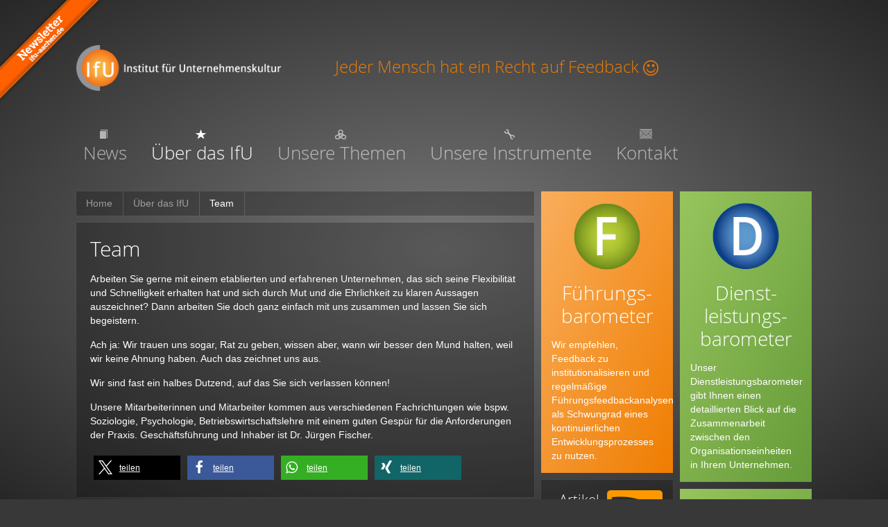

--- FILE ---
content_type: text/html; charset=UTF-8
request_url: https://ifu-aachen.de/ueberdasifu/team/
body_size: 14785
content:
<!DOCTYPE HTML>
<html lang="de" dir="ltr">

<head>
<meta charset="UTF-8" />
<meta http-equiv="X-UA-Compatible" content="IE=edge,chrome=1">
<title>  &raquo; Team</title>
<link data-rocket-prefetch href="" rel="dns-prefetch">
<style id="wpr-usedcss">img:is([sizes=auto i],[sizes^="auto," i]){contain-intrinsic-size:3000px 1500px}:where(.wp-block-button__link){border-radius:9999px;box-shadow:none;padding:calc(.667em + 2px) calc(1.333em + 2px);text-decoration:none}:root :where(.wp-block-button .wp-block-button__link.is-style-outline),:root :where(.wp-block-button.is-style-outline>.wp-block-button__link){border:2px solid;padding:.667em 1.333em}:root :where(.wp-block-button .wp-block-button__link.is-style-outline:not(.has-text-color)),:root :where(.wp-block-button.is-style-outline>.wp-block-button__link:not(.has-text-color)){color:currentColor}:root :where(.wp-block-button .wp-block-button__link.is-style-outline:not(.has-background)),:root :where(.wp-block-button.is-style-outline>.wp-block-button__link:not(.has-background)){background-color:initial;background-image:none}:where(.wp-block-calendar table:not(.has-background) th){background:#ddd}:where(.wp-block-columns){margin-bottom:1.75em}:where(.wp-block-columns.has-background){padding:1.25em 2.375em}:where(.wp-block-post-comments input[type=submit]){border:none}:where(.wp-block-cover-image:not(.has-text-color)),:where(.wp-block-cover:not(.has-text-color)){color:#fff}:where(.wp-block-cover-image.is-light:not(.has-text-color)),:where(.wp-block-cover.is-light:not(.has-text-color)){color:#000}:root :where(.wp-block-cover h1:not(.has-text-color)),:root :where(.wp-block-cover h2:not(.has-text-color)),:root :where(.wp-block-cover h3:not(.has-text-color)),:root :where(.wp-block-cover h4:not(.has-text-color)),:root :where(.wp-block-cover h5:not(.has-text-color)),:root :where(.wp-block-cover h6:not(.has-text-color)),:root :where(.wp-block-cover p:not(.has-text-color)){color:inherit}:where(.wp-block-file){margin-bottom:1.5em}:where(.wp-block-file__button){border-radius:2em;display:inline-block;padding:.5em 1em}:where(.wp-block-file__button):is(a):active,:where(.wp-block-file__button):is(a):focus,:where(.wp-block-file__button):is(a):hover,:where(.wp-block-file__button):is(a):visited{box-shadow:none;color:#fff;opacity:.85;text-decoration:none}.wp-block-gallery:not(.has-nested-images){display:flex;flex-wrap:wrap;list-style-type:none;margin:0;padding:0}figure.wp-block-gallery.has-nested-images{align-items:normal}:where(.wp-block-group.wp-block-group-is-layout-constrained){position:relative}:root :where(.wp-block-image.is-style-rounded img,.wp-block-image .is-style-rounded img){border-radius:9999px}:where(.wp-block-latest-comments:not([style*=line-height] .wp-block-latest-comments__comment)){line-height:1.1}:where(.wp-block-latest-comments:not([style*=line-height] .wp-block-latest-comments__comment-excerpt p)){line-height:1.8}:root :where(.wp-block-latest-posts.is-grid){padding:0}:root :where(.wp-block-latest-posts.wp-block-latest-posts__list){padding-left:0}ul{box-sizing:border-box}:root :where(.wp-block-list.has-background){padding:1.25em 2.375em}:where(.wp-block-navigation.has-background .wp-block-navigation-item a:not(.wp-element-button)),:where(.wp-block-navigation.has-background .wp-block-navigation-submenu a:not(.wp-element-button)){padding:.5em 1em}:where(.wp-block-navigation .wp-block-navigation__submenu-container .wp-block-navigation-item a:not(.wp-element-button)),:where(.wp-block-navigation .wp-block-navigation__submenu-container .wp-block-navigation-submenu a:not(.wp-element-button)),:where(.wp-block-navigation .wp-block-navigation__submenu-container .wp-block-navigation-submenu button.wp-block-navigation-item__content),:where(.wp-block-navigation .wp-block-navigation__submenu-container .wp-block-pages-list__item button.wp-block-navigation-item__content){padding:.5em 1em}:root :where(p.has-background){padding:1.25em 2.375em}:where(p.has-text-color:not(.has-link-color)) a{color:inherit}:where(.wp-block-post-comments-form) input:not([type=submit]),:where(.wp-block-post-comments-form) textarea{border:1px solid #949494;font-family:inherit;font-size:1em}:where(.wp-block-post-comments-form) input:where(:not([type=submit]):not([type=checkbox])),:where(.wp-block-post-comments-form) textarea{padding:calc(.667em + 2px)}:where(.wp-block-post-excerpt){box-sizing:border-box;margin-bottom:var(--wp--style--block-gap);margin-top:var(--wp--style--block-gap)}:where(.wp-block-preformatted.has-background){padding:1.25em 2.375em}:where(.wp-block-search__button){border:1px solid #ccc;padding:6px 10px}:where(.wp-block-search__input){font-family:inherit;font-size:inherit;font-style:inherit;font-weight:inherit;letter-spacing:inherit;line-height:inherit;text-transform:inherit}:where(.wp-block-search__button-inside .wp-block-search__inside-wrapper){border:1px solid #949494;box-sizing:border-box;padding:4px}:where(.wp-block-search__button-inside .wp-block-search__inside-wrapper) .wp-block-search__input{border:none;border-radius:0;padding:0 4px}:where(.wp-block-search__button-inside .wp-block-search__inside-wrapper) .wp-block-search__input:focus{outline:0}:where(.wp-block-search__button-inside .wp-block-search__inside-wrapper) :where(.wp-block-search__button){padding:4px 8px}:root :where(.wp-block-separator.is-style-dots){height:auto;line-height:1;text-align:center}:root :where(.wp-block-separator.is-style-dots):before{color:currentColor;content:"···";font-family:serif;font-size:1.5em;letter-spacing:2em;padding-left:2em}:root :where(.wp-block-site-logo.is-style-rounded){border-radius:9999px}:where(.wp-block-social-links:not(.is-style-logos-only)) .wp-social-link{background-color:#f0f0f0;color:#444}:where(.wp-block-social-links:not(.is-style-logos-only)) .wp-social-link-amazon{background-color:#f90;color:#fff}:where(.wp-block-social-links:not(.is-style-logos-only)) .wp-social-link-bandcamp{background-color:#1ea0c3;color:#fff}:where(.wp-block-social-links:not(.is-style-logos-only)) .wp-social-link-behance{background-color:#0757fe;color:#fff}:where(.wp-block-social-links:not(.is-style-logos-only)) .wp-social-link-bluesky{background-color:#0a7aff;color:#fff}:where(.wp-block-social-links:not(.is-style-logos-only)) .wp-social-link-codepen{background-color:#1e1f26;color:#fff}:where(.wp-block-social-links:not(.is-style-logos-only)) .wp-social-link-deviantart{background-color:#02e49b;color:#fff}:where(.wp-block-social-links:not(.is-style-logos-only)) .wp-social-link-discord{background-color:#5865f2;color:#fff}:where(.wp-block-social-links:not(.is-style-logos-only)) .wp-social-link-dribbble{background-color:#e94c89;color:#fff}:where(.wp-block-social-links:not(.is-style-logos-only)) .wp-social-link-dropbox{background-color:#4280ff;color:#fff}:where(.wp-block-social-links:not(.is-style-logos-only)) .wp-social-link-etsy{background-color:#f45800;color:#fff}:where(.wp-block-social-links:not(.is-style-logos-only)) .wp-social-link-facebook{background-color:#0866ff;color:#fff}:where(.wp-block-social-links:not(.is-style-logos-only)) .wp-social-link-fivehundredpx{background-color:#000;color:#fff}:where(.wp-block-social-links:not(.is-style-logos-only)) .wp-social-link-flickr{background-color:#0461dd;color:#fff}:where(.wp-block-social-links:not(.is-style-logos-only)) .wp-social-link-foursquare{background-color:#e65678;color:#fff}:where(.wp-block-social-links:not(.is-style-logos-only)) .wp-social-link-github{background-color:#24292d;color:#fff}:where(.wp-block-social-links:not(.is-style-logos-only)) .wp-social-link-goodreads{background-color:#eceadd;color:#382110}:where(.wp-block-social-links:not(.is-style-logos-only)) .wp-social-link-google{background-color:#ea4434;color:#fff}:where(.wp-block-social-links:not(.is-style-logos-only)) .wp-social-link-gravatar{background-color:#1d4fc4;color:#fff}:where(.wp-block-social-links:not(.is-style-logos-only)) .wp-social-link-instagram{background-color:#f00075;color:#fff}:where(.wp-block-social-links:not(.is-style-logos-only)) .wp-social-link-lastfm{background-color:#e21b24;color:#fff}:where(.wp-block-social-links:not(.is-style-logos-only)) .wp-social-link-linkedin{background-color:#0d66c2;color:#fff}:where(.wp-block-social-links:not(.is-style-logos-only)) .wp-social-link-mastodon{background-color:#3288d4;color:#fff}:where(.wp-block-social-links:not(.is-style-logos-only)) .wp-social-link-medium{background-color:#000;color:#fff}:where(.wp-block-social-links:not(.is-style-logos-only)) .wp-social-link-meetup{background-color:#f6405f;color:#fff}:where(.wp-block-social-links:not(.is-style-logos-only)) .wp-social-link-patreon{background-color:#000;color:#fff}:where(.wp-block-social-links:not(.is-style-logos-only)) .wp-social-link-pinterest{background-color:#e60122;color:#fff}:where(.wp-block-social-links:not(.is-style-logos-only)) .wp-social-link-pocket{background-color:#ef4155;color:#fff}:where(.wp-block-social-links:not(.is-style-logos-only)) .wp-social-link-reddit{background-color:#ff4500;color:#fff}:where(.wp-block-social-links:not(.is-style-logos-only)) .wp-social-link-skype{background-color:#0478d7;color:#fff}:where(.wp-block-social-links:not(.is-style-logos-only)) .wp-social-link-snapchat{background-color:#fefc00;color:#fff;stroke:#000}:where(.wp-block-social-links:not(.is-style-logos-only)) .wp-social-link-soundcloud{background-color:#ff5600;color:#fff}:where(.wp-block-social-links:not(.is-style-logos-only)) .wp-social-link-spotify{background-color:#1bd760;color:#fff}:where(.wp-block-social-links:not(.is-style-logos-only)) .wp-social-link-telegram{background-color:#2aabee;color:#fff}:where(.wp-block-social-links:not(.is-style-logos-only)) .wp-social-link-threads{background-color:#000;color:#fff}:where(.wp-block-social-links:not(.is-style-logos-only)) .wp-social-link-tiktok{background-color:#000;color:#fff}:where(.wp-block-social-links:not(.is-style-logos-only)) .wp-social-link-tumblr{background-color:#011835;color:#fff}:where(.wp-block-social-links:not(.is-style-logos-only)) .wp-social-link-twitch{background-color:#6440a4;color:#fff}:where(.wp-block-social-links:not(.is-style-logos-only)) .wp-social-link-twitter{background-color:#1da1f2;color:#fff}:where(.wp-block-social-links:not(.is-style-logos-only)) .wp-social-link-vimeo{background-color:#1eb7ea;color:#fff}:where(.wp-block-social-links:not(.is-style-logos-only)) .wp-social-link-vk{background-color:#4680c2;color:#fff}:where(.wp-block-social-links:not(.is-style-logos-only)) .wp-social-link-wordpress{background-color:#3499cd;color:#fff}:where(.wp-block-social-links:not(.is-style-logos-only)) .wp-social-link-whatsapp{background-color:#25d366;color:#fff}:where(.wp-block-social-links:not(.is-style-logos-only)) .wp-social-link-x{background-color:#000;color:#fff}:where(.wp-block-social-links:not(.is-style-logos-only)) .wp-social-link-yelp{background-color:#d32422;color:#fff}:where(.wp-block-social-links:not(.is-style-logos-only)) .wp-social-link-youtube{background-color:red;color:#fff}:where(.wp-block-social-links.is-style-logos-only) .wp-social-link{background:0 0}:where(.wp-block-social-links.is-style-logos-only) .wp-social-link svg{height:1.25em;width:1.25em}:where(.wp-block-social-links.is-style-logos-only) .wp-social-link-amazon{color:#f90}:where(.wp-block-social-links.is-style-logos-only) .wp-social-link-bandcamp{color:#1ea0c3}:where(.wp-block-social-links.is-style-logos-only) .wp-social-link-behance{color:#0757fe}:where(.wp-block-social-links.is-style-logos-only) .wp-social-link-bluesky{color:#0a7aff}:where(.wp-block-social-links.is-style-logos-only) .wp-social-link-codepen{color:#1e1f26}:where(.wp-block-social-links.is-style-logos-only) .wp-social-link-deviantart{color:#02e49b}:where(.wp-block-social-links.is-style-logos-only) .wp-social-link-discord{color:#5865f2}:where(.wp-block-social-links.is-style-logos-only) .wp-social-link-dribbble{color:#e94c89}:where(.wp-block-social-links.is-style-logos-only) .wp-social-link-dropbox{color:#4280ff}:where(.wp-block-social-links.is-style-logos-only) .wp-social-link-etsy{color:#f45800}:where(.wp-block-social-links.is-style-logos-only) .wp-social-link-facebook{color:#0866ff}:where(.wp-block-social-links.is-style-logos-only) .wp-social-link-fivehundredpx{color:#000}:where(.wp-block-social-links.is-style-logos-only) .wp-social-link-flickr{color:#0461dd}:where(.wp-block-social-links.is-style-logos-only) .wp-social-link-foursquare{color:#e65678}:where(.wp-block-social-links.is-style-logos-only) .wp-social-link-github{color:#24292d}:where(.wp-block-social-links.is-style-logos-only) .wp-social-link-goodreads{color:#382110}:where(.wp-block-social-links.is-style-logos-only) .wp-social-link-google{color:#ea4434}:where(.wp-block-social-links.is-style-logos-only) .wp-social-link-gravatar{color:#1d4fc4}:where(.wp-block-social-links.is-style-logos-only) .wp-social-link-instagram{color:#f00075}:where(.wp-block-social-links.is-style-logos-only) .wp-social-link-lastfm{color:#e21b24}:where(.wp-block-social-links.is-style-logos-only) .wp-social-link-linkedin{color:#0d66c2}:where(.wp-block-social-links.is-style-logos-only) .wp-social-link-mastodon{color:#3288d4}:where(.wp-block-social-links.is-style-logos-only) .wp-social-link-medium{color:#000}:where(.wp-block-social-links.is-style-logos-only) .wp-social-link-meetup{color:#f6405f}:where(.wp-block-social-links.is-style-logos-only) .wp-social-link-patreon{color:#000}:where(.wp-block-social-links.is-style-logos-only) .wp-social-link-pinterest{color:#e60122}:where(.wp-block-social-links.is-style-logos-only) .wp-social-link-pocket{color:#ef4155}:where(.wp-block-social-links.is-style-logos-only) .wp-social-link-reddit{color:#ff4500}:where(.wp-block-social-links.is-style-logos-only) .wp-social-link-skype{color:#0478d7}:where(.wp-block-social-links.is-style-logos-only) .wp-social-link-snapchat{color:#fff;stroke:#000}:where(.wp-block-social-links.is-style-logos-only) .wp-social-link-soundcloud{color:#ff5600}:where(.wp-block-social-links.is-style-logos-only) .wp-social-link-spotify{color:#1bd760}:where(.wp-block-social-links.is-style-logos-only) .wp-social-link-telegram{color:#2aabee}:where(.wp-block-social-links.is-style-logos-only) .wp-social-link-threads{color:#000}:where(.wp-block-social-links.is-style-logos-only) .wp-social-link-tiktok{color:#000}:where(.wp-block-social-links.is-style-logos-only) .wp-social-link-tumblr{color:#011835}:where(.wp-block-social-links.is-style-logos-only) .wp-social-link-twitch{color:#6440a4}:where(.wp-block-social-links.is-style-logos-only) .wp-social-link-twitter{color:#1da1f2}:where(.wp-block-social-links.is-style-logos-only) .wp-social-link-vimeo{color:#1eb7ea}:where(.wp-block-social-links.is-style-logos-only) .wp-social-link-vk{color:#4680c2}:where(.wp-block-social-links.is-style-logos-only) .wp-social-link-whatsapp{color:#25d366}:where(.wp-block-social-links.is-style-logos-only) .wp-social-link-wordpress{color:#3499cd}:where(.wp-block-social-links.is-style-logos-only) .wp-social-link-x{color:#000}:where(.wp-block-social-links.is-style-logos-only) .wp-social-link-yelp{color:#d32422}:where(.wp-block-social-links.is-style-logos-only) .wp-social-link-youtube{color:red}:root :where(.wp-block-social-links .wp-social-link a){padding:.25em}:root :where(.wp-block-social-links.is-style-logos-only .wp-social-link a){padding:0}:root :where(.wp-block-social-links.is-style-pill-shape .wp-social-link a){padding-left:.6666666667em;padding-right:.6666666667em}:root :where(.wp-block-tag-cloud.is-style-outline){display:flex;flex-wrap:wrap;gap:1ch}:root :where(.wp-block-tag-cloud.is-style-outline a){border:1px solid;font-size:unset!important;margin-right:0;padding:1ch 2ch;text-decoration:none!important}:root :where(.wp-block-table-of-contents){box-sizing:border-box}:where(.wp-block-term-description){box-sizing:border-box;margin-bottom:var(--wp--style--block-gap);margin-top:var(--wp--style--block-gap)}:where(pre.wp-block-verse){font-family:inherit}:root{--wp--preset--font-size--normal:16px;--wp--preset--font-size--huge:42px}html :where(.has-border-color){border-style:solid}html :where([style*=border-top-color]){border-top-style:solid}html :where([style*=border-right-color]){border-right-style:solid}html :where([style*=border-bottom-color]){border-bottom-style:solid}html :where([style*=border-left-color]){border-left-style:solid}html :where([style*=border-width]){border-style:solid}html :where([style*=border-top-width]){border-top-style:solid}html :where([style*=border-right-width]){border-right-style:solid}html :where([style*=border-bottom-width]){border-bottom-style:solid}html :where([style*=border-left-width]){border-left-style:solid}html :where(img[class*=wp-image-]){height:auto;max-width:100%}:where(figure){margin:0 0 1em}html :where(.is-position-sticky){--wp-admin--admin-bar--position-offset:var(--wp-admin--admin-bar--height,0px)}@media screen and (max-width:600px){html :where(.is-position-sticky){--wp-admin--admin-bar--position-offset:0px}}:root{--wp--preset--aspect-ratio--square:1;--wp--preset--aspect-ratio--4-3:4/3;--wp--preset--aspect-ratio--3-4:3/4;--wp--preset--aspect-ratio--3-2:3/2;--wp--preset--aspect-ratio--2-3:2/3;--wp--preset--aspect-ratio--16-9:16/9;--wp--preset--aspect-ratio--9-16:9/16;--wp--preset--color--black:#000000;--wp--preset--color--cyan-bluish-gray:#abb8c3;--wp--preset--color--white:#ffffff;--wp--preset--color--pale-pink:#f78da7;--wp--preset--color--vivid-red:#cf2e2e;--wp--preset--color--luminous-vivid-orange:#ff6900;--wp--preset--color--luminous-vivid-amber:#fcb900;--wp--preset--color--light-green-cyan:#7bdcb5;--wp--preset--color--vivid-green-cyan:#00d084;--wp--preset--color--pale-cyan-blue:#8ed1fc;--wp--preset--color--vivid-cyan-blue:#0693e3;--wp--preset--color--vivid-purple:#9b51e0;--wp--preset--gradient--vivid-cyan-blue-to-vivid-purple:linear-gradient(135deg,rgba(6, 147, 227, 1) 0%,rgb(155, 81, 224) 100%);--wp--preset--gradient--light-green-cyan-to-vivid-green-cyan:linear-gradient(135deg,rgb(122, 220, 180) 0%,rgb(0, 208, 130) 100%);--wp--preset--gradient--luminous-vivid-amber-to-luminous-vivid-orange:linear-gradient(135deg,rgba(252, 185, 0, 1) 0%,rgba(255, 105, 0, 1) 100%);--wp--preset--gradient--luminous-vivid-orange-to-vivid-red:linear-gradient(135deg,rgba(255, 105, 0, 1) 0%,rgb(207, 46, 46) 100%);--wp--preset--gradient--very-light-gray-to-cyan-bluish-gray:linear-gradient(135deg,rgb(238, 238, 238) 0%,rgb(169, 184, 195) 100%);--wp--preset--gradient--cool-to-warm-spectrum:linear-gradient(135deg,rgb(74, 234, 220) 0%,rgb(151, 120, 209) 20%,rgb(207, 42, 186) 40%,rgb(238, 44, 130) 60%,rgb(251, 105, 98) 80%,rgb(254, 248, 76) 100%);--wp--preset--gradient--blush-light-purple:linear-gradient(135deg,rgb(255, 206, 236) 0%,rgb(152, 150, 240) 100%);--wp--preset--gradient--blush-bordeaux:linear-gradient(135deg,rgb(254, 205, 165) 0%,rgb(254, 45, 45) 50%,rgb(107, 0, 62) 100%);--wp--preset--gradient--luminous-dusk:linear-gradient(135deg,rgb(255, 203, 112) 0%,rgb(199, 81, 192) 50%,rgb(65, 88, 208) 100%);--wp--preset--gradient--pale-ocean:linear-gradient(135deg,rgb(255, 245, 203) 0%,rgb(182, 227, 212) 50%,rgb(51, 167, 181) 100%);--wp--preset--gradient--electric-grass:linear-gradient(135deg,rgb(202, 248, 128) 0%,rgb(113, 206, 126) 100%);--wp--preset--gradient--midnight:linear-gradient(135deg,rgb(2, 3, 129) 0%,rgb(40, 116, 252) 100%);--wp--preset--font-size--small:13px;--wp--preset--font-size--medium:20px;--wp--preset--font-size--large:36px;--wp--preset--font-size--x-large:42px;--wp--preset--spacing--20:0.44rem;--wp--preset--spacing--30:0.67rem;--wp--preset--spacing--40:1rem;--wp--preset--spacing--50:1.5rem;--wp--preset--spacing--60:2.25rem;--wp--preset--spacing--70:3.38rem;--wp--preset--spacing--80:5.06rem;--wp--preset--shadow--natural:6px 6px 9px rgba(0, 0, 0, .2);--wp--preset--shadow--deep:12px 12px 50px rgba(0, 0, 0, .4);--wp--preset--shadow--sharp:6px 6px 0px rgba(0, 0, 0, .2);--wp--preset--shadow--outlined:6px 6px 0px -3px rgba(255, 255, 255, 1),6px 6px rgba(0, 0, 0, 1);--wp--preset--shadow--crisp:6px 6px 0px rgba(0, 0, 0, 1)}:where(.is-layout-flex){gap:.5em}:where(.is-layout-grid){gap:.5em}body .is-layout-flex{display:flex}.is-layout-flex{flex-wrap:wrap;align-items:center}.is-layout-flex>:is(*,div){margin:0}:where(.wp-block-post-template.is-layout-flex){gap:1.25em}:where(.wp-block-post-template.is-layout-grid){gap:1.25em}:where(.wp-block-columns.is-layout-flex){gap:2em}:where(.wp-block-columns.is-layout-grid){gap:2em}:root :where(.wp-block-pullquote){font-size:1.5em;line-height:1.6}.taxopress-table-row:nth-child(n+7){display:none}.taxopress-close-table-link,.taxopress-see-more-link{cursor:pointer}.taxopress-close-table-link{display:none}.hidden{display:none}html{overflow-y:scroll;min-height:100%;-webkit-text-size-adjust:100%}body{position:relative}a:active,a:hover{outline:0}textarea{overflow:auto}img::selection{background:0 0}img::-moz-selection{background:0 0}fieldset,img{border:0}button,input[type=button],input[type=submit]{cursor:pointer;-webkit-appearance:button}button[disabled],input[disabled]{cursor:default}button::-moz-focus-inner,input::-moz-focus-inner{border:0;padding:0}article,aside,figure,footer,header,nav,section{display:block}[hidden]{display:none}body{margin:0}fieldset,figure,p,ul{margin:15px 0}h1,h2,h3{margin:25px 0 15px}ul{padding-left:30px}h1,h2,h3{font-weight:400}h1{font-size:36px;line-height:36px}h2{font-size:24px;line-height:24px}h3{font-size:18px;line-height:18px}a,a:hover{text-decoration:none}strong{font-weight:700}table{border-collapse:collapse;border-spacing:0}input,select{vertical-align:middle}button,input,select,textarea{font:12px Arial,sans-serif}form,textarea{margin:0}fieldset,input,legend{padding:0}input[type=text],select,textarea{padding:2px}select{line-height:19px}button,input[type=button],input[type=submit]{padding:2px 3px}body{font:14px/20px Arial,Helvetica,sans-serif;color:#444}::-moz-selection{background:#39f;color:#fff}::selection{background:#39f;color:#fff}.clearfix:after,.clearfix:before,.deepest:after,.deepest:before,.grid-block:after,.grid-block:before{content:"";display:table}.clearfix:after,.deepest:after,.grid-block:after{clear:both}.grid-box{float:left}.width100{width:100%}[class*=width]{-moz-box-sizing:border-box;-webkit-box-sizing:border-box;box-sizing:border-box}.wrapper{-moz-box-sizing:border-box;-webkit-box-sizing:border-box;box-sizing:border-box;margin:auto}#header{position:relative}#headerbar .module{max-width:300px;margin-right:0;float:right}#logo,#logo>img,#menu{float:left}#footer{position:relative;text-align:center}#absolute{position:absolute;z-index:15;width:100%}.wrapper{-moz-box-sizing:content-box;box-sizing:content-box;padding:0 75px}#breadcrumbs,#content,.module{margin:5px}#header{margin:5px 5px 35px}#headerbar{margin:15px 0 60px}#menubar{margin-top:40px}#innertop{margin-bottom:15px}#innerbottom{margin-top:15px}#footer{margin:30px 5px}#footer .module{margin:0}#footer .menu-line{margin-bottom:15px}.page-body-1{overflow:hidden}#socialbar{position:fixed;right:0;top:100px;min-height:60px;width:90px;z-index:1}#toolbar{height:20px;line-height:20px;font-size:12px}#footer,#header{color:#fff}#top-a+#main,#top-b+#main{margin-top:30px}.sidebar-a-right #maininner>section,.sidebar-b-right #maininner>section{margin-right:30px}.sidebar-a-right #maininner>#breadcrumbs,.sidebar-a-right #maininner>#content,.sidebar-b-right #maininner>#breadcrumbs,.sidebar-b-right #maininner>#content{margin-right:35px}#breadcrumbs{height:35px;margin-bottom:10px;line-height:35px;box-shadow:0 0 1px rgba(255,255,255,.2)}#main+#bottom-a,#main+#bottom-b{margin-top:30px}.transparency-25 #breadcrumbs{background:url(https://ifu-aachen.de/wp-content/themes/yoo_subway_wp/images/module_box_transparency25.png)}#footer{font-size:12px}#totop-scroller{display:block;position:absolute;top:0;right:0;z-index:1;width:30px;height:30px;background:url(https://ifu-aachen.de/wp-content/themes/yoo_subway_wp/images/totop_scroller.png) no-repeat;text-decoration:none;opacity:.6}#totop-scroller:hover{opacity:1}.menu,.menu ul{margin:0;padding:0;list-style:none}.menu a,.menu span{display:block}.menu a{text-decoration:none}.menu-dropdown li{position:relative}.menu-dropdown,.menu-dropdown .level1,.menu-dropdown .level1>span{float:left}.menu-dropdown a.level1>span,.menu-dropdown span.level1>span{height:30px;padding:0 10px;line-height:30px}.menu-dropdown .dropdown{display:none;position:absolute;top:30px;left:0;z-index:100;width:300px}.menu-dropdown li.remain .dropdown,.menu-dropdown li:hover .dropdown{display:block}.menu-dropdown li.remain .dropdown.flip,.menu-dropdown li:hover .dropdown.flip{left:auto;right:0}.menu-dropdown .dropdown-bg>div{overflow:hidden}.menu-dropdown .stack .column{width:100%}.menu-dropdown .column{float:left}.menu-dropdown a.level2>span,.menu-dropdown span.level2>span{padding:7px 0;line-height:21px;overflow:hidden}.menu-dropdown span.icon{display:block;background-repeat:no-repeat;background-position:50% 50%;float:left}.menu-dropdown .level1 .level1 span.icon{width:30px;height:30px;margin-left:-5px}.menu-dropdown .level1 .level1 span.icon+span,.menu-dropdown .level1 .level1 span.icon+span+span{margin-left:25px}.menu-dropdown li.level2 .level2 span.icon{width:35px;height:35px;margin-top:-7px;margin-bottom:-7px}.menu-dropdown li.level2 .level2 span.icon{margin-right:5px}.menu-dropdown li.level2 .level2 span.icon+span,.menu-dropdown li.level2 .level2 span.icon+span+span{margin-left:40px}.menu-dropdown span.title{line-height:18px}.menu-dropdown li.level2 .level2 span.title{line-height:15px}.menu-sidebar li.parent span.level1>span{cursor:pointer}.menu-sidebar a.level1>span,.menu-sidebar span.level1>span{padding:5px 0;line-height:20px}.menu-sidebar span.title{display:inline}.menu-sidebar ul.level2{padding-bottom:10px}.menu-sidebar li.level1:last-child ul.level2{padding-bottom:0}.menu-sidebar .level2 a>span{font-size:11px;line-height:17px}.menu-sidebar span.icon{display:inline-block;height:30px;width:30px;margin:-5px 5px -5px 0;background-repeat:no-repeat;background-position:50% 50%;vertical-align:middle}.menu-line,.menu-line li,.menu-line li a{display:inline-block}.menu-dropdown{margin-bottom:-25px}.menu-dropdown li.level1{margin-right:15px;padding-bottom:25px}.menu-dropdown a.level1,.menu-dropdown span.level1{color:#fff;opacity:.6}.menu-dropdown a.level1>span,.menu-dropdown span.level1>span{position:relative;height:30px;font-size:26px;line-height:30px}.menu-dropdown li.active .level1{opacity:1}.menu-dropdown li.level1.parent:hover,.menu-dropdown li.remain.parent{background:url(https://ifu-aachen.de/wp-content/themes/yoo_subway_wp/images/menu_dropdown_arrow.png) 50% 100% no-repeat}.menu-dropdown li.level1:hover .level1,.menu-dropdown li.remain .level1{opacity:1}.menu-dropdown .dropdown{top:55px;left:10px}.menu-dropdown .dropdown-bg>div{padding:15px 10px;background:url(https://ifu-aachen.de/wp-content/themes/yoo_subway_wp/images/menu_dropdown_dropdown.png)}.menu-dropdown li.level2{margin:0 5px}.menu-dropdown li.level2:first-child{border:none}.menu-dropdown a.level2,.menu-dropdown span.level2{font-size:20px;color:#fff;opacity:.6}.menu-dropdown a.level2>span,.menu-dropdown span.level2>span{border:1px solid rgba(255,255,255,0);padding:9px}.menu-dropdown a.level2:hover{opacity:1}.menu-dropdown a.level2:hover>span{border-color:rgba(255,255,255,.5)}.menu-dropdown a.current.level2{font-weight:700}.menu-dropdown .level1 .level1 span.icon{position:absolute;bottom:30px;left:0;right:0;height:25px;width:auto}.menu-dropdown .level1 .level1 span.icon+span,.menu-dropdown .level1 .level1 span.icon+span+span{margin-left:0}.menu-dropdown .level1 .level1 span.title{font-size:24px;line-height:18px}.menu-sidebar a,.menu-sidebar li>span{color:#444;opacity:.6}.menu-sidebar a:hover,.menu-sidebar li>span:hover{opacity:1}.menu-sidebar a.current{font-weight:700}.menu-sidebar a.level1>span,.menu-sidebar span.level1>span{border:1px solid transparent;padding:9px;font-size:20px}.menu-sidebar a.level1:hover>span{border-color:rgba(0,0,0,.5)}.menu-sidebar li.parent .level1>span{background:url(https://ifu-aachen.de/wp-content/themes/yoo_subway_wp/images/menu_sidebar_parent.png) 100% 0 no-repeat}.menu-sidebar li.parent.active .level1>span{background-position:100% -100px}.menu-sidebar ul.level2{padding:10px 10px 15px}.menu-sidebar li.level1:last-child ul.level2{padding-bottom:15px}.menu-sidebar .level2 a>span{padding-left:15px;font-size:12px;line-height:20px;background:url(https://ifu-aachen.de/wp-content/themes/yoo_subway_wp/images/menu_sidebar_level2.png) no-repeat}.menu-sidebar .level2 a.current>span,.menu-sidebar .level2 a>span:hover{background-position:0 -100px}.menu-sidebar ul.level2 ul{padding-left:10px}.menu-line li{margin-left:7px;padding-left:8px;background:url(https://ifu-aachen.de/wp-content/themes/yoo_subway_wp/images/menu_line_item.png) 0 50% no-repeat}.menu-line li:first-child{margin-left:0;padding-left:0;background:0 0}#footer a,.menu-line li a{color:#fff;opacity:.6}#footer a:hover,.menu-line li a:hover{opacity:1}body{min-width:1220px}.wrapper{width:1070px}#sidebar-a{width:200px}#sidebar-b{width:200px}#maininner{width:670px}#menu .dropdown{width:250px}.module{position:relative}.module .module-title .icon{display:block;position:relative;top:-6px;width:30px;height:30px;margin-right:5px;overflow:hidden;float:left}.deepest>:first-child{margin-top:0}.deepest>:last-child{margin-bottom:0}.module .module-title{margin:0 0 15px}.module .module-title span.title{display:block}.module .module-title{font-size:36px;line-height:36px;text-align:center}.module.has-icon .module-title{text-align:left}.module .module-title .icon{top:0;height:36px;width:36px;margin-right:10px;background:url(https://ifu-aachen.de/wp-content/themes/yoo_subway_wp/images/module_icons.png) no-repeat}.mod-box{padding:15px;background:#fff;color:#444}.mod-box-transparent{color:#fff;box-shadow:0 0 1px rgba(255,255,255,.2)}.mod-box-transparent .menu-sidebar a,.mod-box-transparent .menu-sidebar li>span{color:#fff}.mod-box-transparent .menu-sidebar a.level1>span,.mod-box-transparent .menu-sidebar span.level1>span{border-color:rgba(255,255,255,0)}.mod-box-transparent .menu-sidebar a.level1:hover>span{border-color:rgba(255,255,255,.5)}.mod-box-transparent .menu-sidebar li.parent .level1>span{background-image:url(https://ifu-aachen.de/wp-content/themes/yoo_subway_wp/images/menu_sidebar_parent_white.png)}.mod-box-transparent .menu-sidebar .level2 a>span{background-image:url(https://ifu-aachen.de/wp-content/themes/yoo_subway_wp/images/menu_sidebar_level2_white.png)}.mod-box-transparent .module-title .icon{background-image:url(https://ifu-aachen.de/wp-content/themes/yoo_subway_wp/images/module_icons_white.png)}.hidden{display:none;visibility:hidden}img.border-box{border:1px solid #7f7f7f}.system-transparent #content legend{color:#444}#system .title{margin-top:0}#system .title a{text-decoration:none}#system .title+.title{margin-top:20px}#system .item>header{margin-bottom:15px}#system .item>:first-child+header{margin-top:10px}#system .item>header .title{margin-bottom:0}#system .item>header .meta{margin:10px 0 0;font-size:11px;line-height:13px}#system .item>.content>:first-child:not(.grid-gutter),#system .item>.content>[class*=align]:first-child+*{margin-top:0}#system .item>.content>:last-child:not(.grid-gutter){margin-bottom:0}#system .item>:last-child{margin-bottom:0}#system .item .socialbuttons{margin-top:15px}#system .item .socialbuttons>div{margin-right:10px;float:left}.breadcrumbs{overflow:hidden}.breadcrumbs a,.breadcrumbs span,.breadcrumbs strong{display:inline-block;text-decoration:none}.breadcrumbs a,.breadcrumbs>span{margin-right:10px}#system>.title{color:#fff}#system .title a{color:#444}.isblog #system .item{padding:20px;background:#fff}.system-transparent.isblog #system .item{color:#fff;box-shadow:0 0 1px rgba(255,255,255,.2)}.mod-box-transparent a,.system-transparent #content a{color:rgba(255,255,255,.6)}.mod-box-transparent a:hover,.system-transparent #content a:hover,.system-transparent #system .item .title a{color:#fff}#system .item>header{position:relative}#system .item>header .meta{color:#999}.system-transparent #system .item>header .meta{color:#fff;color:rgba(255,255,255,.5)}.isblog.system-transparent.transparency-25 #system .item,.transparency-25 .mod-box-transparent{background:url(https://ifu-aachen.de/wp-content/themes/yoo_subway_wp/images/module_box_transparency25.png)}.breadcrumbs a,.breadcrumbs strong,.breadcrumbs>span{padding:0 15px 0 14px;border-right:1px solid rgba(255,255,255,.15);background-clip:padding-box}.breadcrumbs a,.breadcrumbs>span{height:35px;line-height:35px;margin-right:0;color:rgba(255,255,255,.5)}.breadcrumbs a:hover{color:#fff;background-color:rgba(0,0,0,.3)}.breadcrumbs strong{color:#fff;font-weight:400}#logo>h2>img{float:initial!important;vertical-align:middle}.content.clearfix p{margin-top:0}article>header>.meta{display:none}.content>img{margin:5px 10px 0 0;margin-top:5px!important}.icon-fuehrung{background-image:url(https://ifu-aachen.de/wp-content/themes/yoo_subway_wp/images/icon_fuehrung.png)!important;background-position:center center!important;background-size:100px 100px!important;height:100px!important;width:100%!important;margin-bottom:15px!important}.icon-dienstleistung{background-image:url(https://ifu-aachen.de/wp-content/themes/yoo_subway_wp/images/icon_dienstleistung.png)!important;background-position:center center!important;background-size:100px 100px!important;height:100px!important;width:100%!important;margin-bottom:15px!important}.module-title{text-align:center!important;font-size:28px!important;line-height:33px!important}#sidebar-a>.grid-box>.mod-box.widget_text{background:#ef7d00!important;background:-moz-linear-gradient(-45deg,#f9ae5d 0,#ef7d00 100%)!important;background:-webkit-linear-gradient(-45deg,#f9ae5d 0,#ef7d00 100%)!important;background:-o-linear-gradient(-45deg,#f9ae5d 0,#ef7d00 100%)!important;background:linear-gradient(to bottom right,#f9ae5d 0,#ef7d00 100%)!important;color:#fff!important;cursor:pointer}#sidebar-a>.grid-box>.mod-box.widget_text.mod-box-transparent{background:url(https://ifu-aachen.de/wp-content/themes/yoo_subway_wp/images/module_box_transparency25.png)!important}#sidebar-b>.grid-box>.mod-box.widget_text{background:#659b39!important;background:-moz-linear-gradient(-45deg,#97c45d 0,#659b39 100%)!important;background:-webkit-linear-gradient(-45deg,#97c45d 0,#659b39 100%)!important;background:-o-linear-gradient(-45deg,#97c45d 0,#659b39 100%)!important;background:linear-gradient(to bottom right,#97c45d 0,#659b39 100%)!important;color:#fff!important;cursor:pointer}.menu-dropdown a.level2>span,.menu-dropdown span.level2>span{font-size:16px!important;line-height:21px!important}#sidebar-b>.grid-box>.mod-box.widget_text>ul>li>a{color:#fff}#system .item>header>h1.title{font-size:30px!important}article .content a{color:#fff!important;text-decoration:underline}article .content a:hover{color:#ff6000!important}#absolute{width:initial!important}#maininner #content #system article.item div.content p a{display:initial!important;float:initial!important;margin-right:0!important;margin-bottom:0!important;padding-top:0!important}article ul{font-family:Arial,Helvetica,sans-serif!important;font-size:14px!important}.sharedaddy ul li a{width:initial!important}.module.mod-box.widget_text.deepest ul{padding-left:15px!important}.sidebar-a-right #maininner>section,.sidebar-b-right #maininner>section{margin-right:5px!important}#rss h3{font-size:20px!important;width:50%;float:left;margin-bottom:0!important;line-height:27px!important}#rss a img{margin-left:0!important;margin-right:0!important}body{-webkit-font-smoothing:antialiased}#footer a,#totop-scroller,.menu-dropdown a.level1,.menu-dropdown a.level2,.menu-dropdown span.level1,.menu-dropdown span.level2,.menu-line li a,.menu-sidebar a,.menu-sidebar li>span{-webkit-transition:opacity .2s linear;-moz-transition:opacity .2s linear;transition:opacity .2s linear}.menu-dropdown a.level2>span,.menu-dropdown span.level2>span,.menu-sidebar a.level1>span,.menu-sidebar span.level1>span{-webkit-transition:border-color .2s linear;-moz-transition:border-color .2s linear;transition:border-color .2s linear}a{-webkit-transition:color .2s linear;-moz-transition:color .2s linear;transition:color .2s linear}.breadcrumbs a{-webkit-transition:background-color .2s linear;-moz-transition:background-color .2s linear;transition:background-color .2s linear}#page{background:url(https://ifu-aachen.de/wp-content/themes/yoo_subway_wp/images/background/gradient/gradientgrey_img.svg) 50% 50% fixed #383838;background-size:100% 100%}h1,h2,h3{font-family:OpenSansLight}.menu-dropdown a.level1,.menu-dropdown a.level2,.menu-dropdown span.level1,.menu-dropdown span.level2,.menu-sidebar .level2 a>span,.menu-sidebar a.level1>span,.menu-sidebar span.level1>span{font-family:OpenSansLight}a{color:#74bd3e}a:hover{color:#38a0c5}@media print{*{background:0 0!important;color:#000!important;box-shadow:none!important;text-shadow:none!important;filter:none!important;-ms-filter:none!important}a,a:visited{text-decoration:underline}img,tr{page-break-inside:avoid}img{max-width:100%!important}@page{margin:.5cm}h2,h3,p{orphans:3;widows:3}h2,h3{page-break-after:avoid}}@font-face{font-display:swap;font-family:OpenSansLight;src:url('https://ifu-aachen.de/wp-content/themes/yoo_subway_wp/fonts/OpenSans-Light-webfont.eot');src:url('https://ifu-aachen.de/wp-content/themes/yoo_subway_wp/fonts/OpenSans-Light-webfont.eot?#iefix') format('embedded-opentype'),url('https://ifu-aachen.de/wp-content/themes/yoo_subway_wp/fonts/OpenSans-Light-webfont.woff') format('woff'),url('https://ifu-aachen.de/wp-content/themes/yoo_subway_wp/fonts/OpenSans-Light-webfont.ttf') format('truetype'),url('https://ifu-aachen.de/wp-content/themes/yoo_subway_wp/fonts/OpenSans-Light-webfont.svg#OpenSansLight') format('svg');font-weight:400;font-style:normal}.shariff{display:block!important;clear:both}.shariff ul{display:flex;flex-direction:row;flex-flow:row wrap;padding:0!important;margin:0!important}.shariff li{height:35px;box-sizing:border-box;list-style:none!important;overflow:hidden!important;margin:5px!important;padding:0!important;text-indent:0!important;border-left:0!important}.shariff a{position:relative;display:block!important;height:35px;padding:0;margin:0;box-sizing:border-box;border:0;text-decoration:none;background-image:none!important;text-align:left;box-shadow:none;cursor:pointer}.shariff a:hover{color:#fff;background-color:inherit!important;text-decoration:none!important}.shariff a:visited{color:inherit}.shariff .shariff-text{font-family:Arial,Helvetica,sans-serif;font-size:12px;line-height:36px;vertical-align:top}.shariff .shariff-text{padding-left:3px}.shariff .shariff-icon svg{width:32px;height:20px;padding:7px 1px;box-sizing:content-box!important}.shariff-button::before{content:none!important}.shariff .theme-default a{color:#fff!important}.shariff .theme-default .shariff-icon svg path{fill:#fff}@media only screen and (max-width:360px){.shariff .shariff-buttons li{width:35px}.shariff .shariff-buttons .shariff-icon svg{display:block;margin:auto}.shariff .shariff-buttons .shariff-text{display:none}}@media only screen and (min-width:361px){.shariff .shariff-buttons li{width:125px}.shariff .shariff-buttons .shariff-text{display:inline}}.wp-block-gallery.wp-block-gallery-1{--wp--style--unstable-gallery-gap:var( --wp--style--gallery-gap-default, var( --gallery-block--gutter-size, var( --wp--style--block-gap, 0.5em ) ) );gap:var(--wp--style--gallery-gap-default,var(--gallery-block--gutter-size,var(--wp--style--block-gap,.5em)))}</style><link rel="preload" data-rocket-preload as="image" href="https://ifu-aachen.de/wp-content/themes/yoo_subway_wp/images/module_box_transparency25.png" fetchpriority="high">
<link rel="shortcut icon" href="/wp-content/themes/yoo_subway_wp/favicon.ico" />
<link rel="apple-touch-icon-precomposed" href="/wp-content/themes/yoo_subway_wp/apple_touch_icon.png" />
<meta name='robots' content='max-image-preview:large' />

<link rel="alternate" title="oEmbed (JSON)" type="application/json+oembed" href="https://ifu-aachen.de/wp-json/oembed/1.0/embed?url=https%3A%2F%2Fifu-aachen.de%2Fueberdasifu%2Fteam%2F" />
<link rel="alternate" title="oEmbed (XML)" type="text/xml+oembed" href="https://ifu-aachen.de/wp-json/oembed/1.0/embed?url=https%3A%2F%2Fifu-aachen.de%2Fueberdasifu%2Fteam%2F&#038;format=xml" />
<!-- ifu-aachen.de is managing ads with Advanced Ads 2.0.16 – https://wpadvancedads.com/ --><!--noptimize--><script id="aache-ready">
			window.advanced_ads_ready=function(e,a){a=a||"complete";var d=function(e){return"interactive"===a?"loading"!==e:"complete"===e};d(document.readyState)?e():document.addEventListener("readystatechange",(function(a){d(a.target.readyState)&&e()}),{once:"interactive"===a})},window.advanced_ads_ready_queue=window.advanced_ads_ready_queue||[];		</script>
		<!--/noptimize--><style id='wp-img-auto-sizes-contain-inline-css' type='text/css'></style>


<style id='wp-block-gallery-inline-css' type='text/css'></style>
<style id='global-styles-inline-css' type='text/css'></style>
<style id='core-block-supports-inline-css' type='text/css'></style>

<style id='classic-theme-styles-inline-css' type='text/css'></style>

<script data-minify="1" type="text/javascript" src="https://ifu-aachen.de/wp-content/cache/min/1/wp-content/themes/yoo_subway_wp/js/iframe.js?ver=1765382165" id="iframe-js" data-rocket-defer defer></script>
<script type="text/javascript" src="https://ifu-aachen.de/wp-includes/js/jquery/jquery.min.js?ver=3.7.1" id="jquery-core-js" data-rocket-defer defer></script>
<script type="text/javascript" src="https://ifu-aachen.de/wp-includes/js/jquery/jquery-migrate.min.js?ver=3.4.1" id="jquery-migrate-js" data-rocket-defer defer></script>
<script data-minify="1" type="text/javascript" src="https://ifu-aachen.de/wp-content/cache/min/1/wp-content/plugins/simple-tags/assets/frontend/js/frontend.js?ver=1765382165" id="taxopress-frontend-js-js" data-rocket-defer defer></script>
<link rel="https://api.w.org/" href="https://ifu-aachen.de/wp-json/" /><link rel="alternate" title="JSON" type="application/json" href="https://ifu-aachen.de/wp-json/wp/v2/posts/470" /><link rel="EditURI" type="application/rsd+xml" title="RSD" href="https://ifu-aachen.de/xmlrpc.php?rsd" />
<meta name="generator" content="WordPress 6.9" />
<link rel="canonical" href="https://ifu-aachen.de/ueberdasifu/team/" />
<link rel='shortlink' href='https://ifu-aachen.de/?p=470' />
<style type="text/css"></style>


<style></style>












<script>window["WarpSystemPath"]="https://ifu-aachen.de";</script>
<script>window["WarpThemePath"]="/wp-content/themes/yoo_subway_wp";</script>
<script data-minify="1" src="https://ifu-aachen.de/wp-content/cache/min/1/wp-content/themes/yoo_subway_wp/warp/js/warp.js?ver=1765382165" data-rocket-defer defer></script>
<script data-minify="1" src="https://ifu-aachen.de/wp-content/cache/min/1/wp-content/themes/yoo_subway_wp/warp/js/accordionmenu.js?ver=1765382166" data-rocket-defer defer></script>
<script data-minify="1" src="https://ifu-aachen.de/wp-content/cache/min/1/wp-content/themes/yoo_subway_wp/warp/js/dropdownmenu.js?ver=1765382166" data-rocket-defer defer></script>
<script data-minify="1" src="https://ifu-aachen.de/wp-content/cache/min/1/wp-content/themes/yoo_subway_wp/js/template.js?ver=1765382166" data-rocket-defer defer></script>

<meta name="generator" content="WP Rocket 3.20.3" data-wpr-features="wpr_remove_unused_css wpr_defer_js wpr_minify_js wpr_preconnect_external_domains wpr_oci wpr_minify_css wpr_preload_links wpr_desktop" /></head>

<body id="page" class="page wp-singular post-template-default single single-post postid-470 single-format-standard wp-theme-yoo_subway_wp sidebar-a-right sidebar-b-right isblog wp-single wp-post wp-post-470 transparency-25 system-transparent aa-prefix-aache-" data-config='{"twitter":0,"plusone":0,"facebook":0}'>

	<div  id="page-body">

		<div  class="page-body-1">

						<div  id="absolute">
				<a href="/newsletter/"><img src="/images/Newsletter.png" ></a>			</div>
			
			
			<div  class="wrapper grid-block">

				<header id="header">

					<div id="toolbar" class="grid-block">

						
						
					</div>

					<div id="headerbar" class="grid-block">

												<a id="logo" href="https://ifu-aachen.de"><h2><img src="/images/logo.png" width="295" alt="logo" />
&nbsp;&nbsp; &nbsp; &nbsp; &nbsp; &nbsp;&nbsp;&nbsp;<span style="color: #ef7d00;">Jeder Mensch hat ein Recht auf Feedback
<img style="vertical-align: middle;" alt="smilie" src="/images/smilie.png" height="22" width="22"></span></h2></a>
						
						
					</div>

					<div id="menubar" class="grid-block">

												<nav id="menu"><ul class="menu menu-dropdown"><li class="level1 item21"><a href="https://ifu-aachen.de/" class="level1"><span><span class="icon" style="background-image: url('https://ifu-aachen.de/wp-content/uploads//yootheme/menu/icon_menu_zoo.png');"> </span>News</span></a></li><li class="level1 item465 parent active"><a href="https://ifu-aachen.de/ueberdasifu/" class="level1 parent active"><span><span class="icon" style="background-image: url('https://ifu-aachen.de/wp-content/uploads//yootheme/menu/icon_menu_features.png');"> </span>Über das IfU</span></a><div class="dropdown columns1"><div class="dropdown-bg"><div><div class="width100 column"><ul class="level2"><li class="level2 item123"><a href="https://ifu-aachen.de/ueberdasifu/steckbrief/" class="level2"><span>Steckbrief</span></a></li><li class="level2 item479 active current"><a href="https://ifu-aachen.de/ueberdasifu/team/" class="level2 active current"><span>Team</span></a></li><li class="level2 item480"><a href="https://ifu-aachen.de/ueberdasifu/geschaeftsleitung/" class="level2"><span>Geschäftsleitung</span></a></li><li class="level2 item482"><a href="https://ifu-aachen.de/ueberdasifu/glaubensbekenntnis/" class="level2"><span>Glaubensbekenntnis</span></a></li><li class="level2 item481"><a href="https://ifu-aachen.de/ueberdasifu/kunden/" class="level2"><span>Kunden</span></a></li><li class="level2 item1283"><a href="https://ifu-aachen.de/jobs/" class="level2"><span>Jobs</span></a></li></ul></div></div></div></div></li><li class="level1 item483 parent"><a href="https://ifu-aachen.de/unserethemen/" class="level1 parent"><span><span class="icon" style="background-image: url('https://ifu-aachen.de/wp-content/uploads//yootheme/menu/icon_menu_widgetkit.png');"> </span>Unsere Themen</span></a><div class="dropdown columns1"><div class="dropdown-bg"><div><div class="width100 column"><ul class="level2"><li class="level2 item495"><a href="https://ifu-aachen.de/unserethemen/eigenverantwortung-foerdern/" class="level2"><span>Eigenverantwortung fördern</span></a></li><li class="level2 item494"><a href="https://ifu-aachen.de/unserethemen/besser-zusammenarbeiten/" class="level2"><span>Besser zusammenarbeiten</span></a></li><li class="level2 item493"><a href="https://ifu-aachen.de/unserethemen/erfolgreicher-fuehren/" class="level2"><span>Erfolgreicher führen</span></a></li><li class="level2 item497"><a href="https://ifu-aachen.de/unserethemen/immer-besser-werden/" class="level2"><span>Immer besser werden</span></a></li></ul></div></div></div></div></li><li class="level1 item505 parent"><a href="https://ifu-aachen.de/unsereinstrumente/" class="level1 parent"><span><span class="icon" style="background-image: url('https://ifu-aachen.de/wp-content/uploads//yootheme/menu/icon_menu_icons.png');"> </span>Unsere Instrumente</span></a><div class="dropdown columns1"><div class="dropdown-bg"><div><div class="width100 column"><ul class="level2"><li class="level2 item534"><a href="https://ifu-aachen.de/unsereinstrumente/personalbarometer/" class="level2"><span>Personalbarometer</span></a></li><li class="level2 item533"><a href="https://ifu-aachen.de/unsereinstrumente/dienstleistungsbarometer/" class="level2"><span>Dienstleistungsbarometer</span></a></li><li class="level2 item532"><a href="https://ifu-aachen.de/unsereinstrumente/fuehrungsbarometer/" class="level2"><span>Führungsbarometer</span></a></li><li class="level2 item530"><a href="https://ifu-aachen.de/unsereinstrumente/changebarometer/" class="level2"><span>Changebarometer</span></a></li><li class="level2 item510"><a href="https://ifu-aachen.de/unsereinstrumente/werte-und-leitlinien/" class="level2"><span>Werte und Leitlinien</span></a></li><li class="level2 item792"><a href="https://ifu-aachen.de/unsereinstrumente/unternehmensklimaindex/" class="level2"><span>Unternehmensklimaindex</span></a></li><li class="level2 item1514"><a href="https://ifu-aachen.de/unsereinstrumente/beurteilungssysteme/" class="level2"><span>Beurteilungssysteme</span></a></li></ul></div></div></div></div></li><li class="level1 item48"><a href="https://ifu-aachen.de/kontakt/" class="level1"><span><span class="icon" style="background-image: url('https://ifu-aachen.de/wp-content/uploads//yootheme/menu/icon_menu_neucontact.png');"> </span>Kontakt</span></a></li></ul></nav>
						
						
					</div>

					
				</header>

				
				
								<div id="main" class="grid-block">

					<div id="maininner" class="grid-box">

																		<section id="breadcrumbs"><div class="breadcrumbs"><a href="https://ifu-aachen.de">Home</a><a href="https://ifu-aachen.de/ueberdasifu/">Über das IfU</a><strong>Team</strong></div></section>
																		<section id="content" class="grid-block"><div id="system">

			
		<article class="item" data-permalink="https://ifu-aachen.de/ueberdasifu/team/">
			<header>
				<h1 class="title">Team</h1>

				<p class="meta">
					Written by <a href="https://ifu-aachen.de/author/admin/" title="Admin">Admin</a>. Posted in <a href="https://ifu-aachen.de/ueberdasifu/" rel="category tag">Über das IfU</a>				</p>

			</header>

			<div class="content clearfix">
								<p>Arbeiten Sie gerne mit einem etablierten und erfahrenen Unternehmen, das sich seine Flexibilität und Schnelligkeit erhalten hat und sich durch Mut und die Ehrlichkeit zu klaren Aussagen auszeichnet? Dann arbeiten Sie doch ganz einfach mit uns zusammen und lassen Sie sich begeistern. <span id="more-470"></span></p>
<p>Ach ja: Wir trauen uns sogar, Rat zu geben, wissen aber, wann wir besser den Mund halten, weil wir keine Ahnung haben. Auch das zeichnet uns aus.</p>
<p>Wir sind fast ein halbes Dutzend, auf das Sie sich verlassen können!</p>
<p>Unsere Mitarbeiterinnen und Mitarbeiter kommen aus verschiedenen Fachrichtungen wie bspw. Soziologie, Psychologie, Betriebswirtschaftslehre mit einem guten Gespür für die Anforderungen der Praxis. Geschäftsführung und Inhaber ist Dr. Jürgen Fischer.</p>
<div class="shariff"><ul class="shariff-buttons theme-default orientation-horizontal buttonsize-medium"><li class="shariff-button twitter shariff-nocustomcolor" style="background-color:#595959"><a href="https://twitter.com/share?url=https%3A%2F%2Fifu-aachen.de%2Fueberdasifu%2Fteam%2F&text=Team" title="Bei X teilen" aria-label="Bei X teilen" role="button" rel="noopener nofollow" class="shariff-link" style="; background-color:#000; color:#fff" target="_blank"><span class="shariff-icon" style=""><svg width="32px" height="20px" xmlns="http://www.w3.org/2000/svg" viewBox="0 0 24 24"><path fill="#000" d="M14.258 10.152L23.176 0h-2.113l-7.747 8.813L7.133 0H0l9.352 13.328L0 23.973h2.113l8.176-9.309 6.531 9.309h7.133zm-2.895 3.293l-.949-1.328L2.875 1.56h3.246l6.086 8.523.945 1.328 7.91 11.078h-3.246zm0 0"/></svg></span><span class="shariff-text">teilen</span>&nbsp;</a></li><li class="shariff-button facebook shariff-nocustomcolor" style="background-color:#4273c8"><a href="https://www.facebook.com/sharer/sharer.php?u=https%3A%2F%2Fifu-aachen.de%2Fueberdasifu%2Fteam%2F" title="Bei Facebook teilen" aria-label="Bei Facebook teilen" role="button" rel="nofollow" class="shariff-link" style="; background-color:#3b5998; color:#fff" target="_blank"><span class="shariff-icon" style=""><svg width="32px" height="20px" xmlns="http://www.w3.org/2000/svg" viewBox="0 0 18 32"><path fill="#3b5998" d="M17.1 0.2v4.7h-2.8q-1.5 0-2.1 0.6t-0.5 1.9v3.4h5.2l-0.7 5.3h-4.5v13.6h-5.5v-13.6h-4.5v-5.3h4.5v-3.9q0-3.3 1.9-5.2t5-1.8q2.6 0 4.1 0.2z"/></svg></span><span class="shariff-text">teilen</span>&nbsp;</a></li><li class="shariff-button whatsapp shariff-nocustomcolor" style="background-color:#5cbe4a"><a href="https://api.whatsapp.com/send?text=https%3A%2F%2Fifu-aachen.de%2Fueberdasifu%2Fteam%2F%20Team" title="Bei Whatsapp teilen" aria-label="Bei Whatsapp teilen" role="button" rel="noopener nofollow" class="shariff-link" style="; background-color:#34af23; color:#fff" target="_blank"><span class="shariff-icon" style=""><svg width="32px" height="20px" xmlns="http://www.w3.org/2000/svg" viewBox="0 0 32 32"><path fill="#34af23" d="M17.6 17.4q0.2 0 1.7 0.8t1.6 0.9q0 0.1 0 0.3 0 0.6-0.3 1.4-0.3 0.7-1.3 1.2t-1.8 0.5q-1 0-3.4-1.1-1.7-0.8-3-2.1t-2.6-3.3q-1.3-1.9-1.3-3.5v-0.1q0.1-1.6 1.3-2.8 0.4-0.4 0.9-0.4 0.1 0 0.3 0t0.3 0q0.3 0 0.5 0.1t0.3 0.5q0.1 0.4 0.6 1.6t0.4 1.3q0 0.4-0.6 1t-0.6 0.8q0 0.1 0.1 0.3 0.6 1.3 1.8 2.4 1 0.9 2.7 1.8 0.2 0.1 0.4 0.1 0.3 0 1-0.9t0.9-0.9zM14 26.9q2.3 0 4.3-0.9t3.6-2.4 2.4-3.6 0.9-4.3-0.9-4.3-2.4-3.6-3.6-2.4-4.3-0.9-4.3 0.9-3.6 2.4-2.4 3.6-0.9 4.3q0 3.6 2.1 6.6l-1.4 4.2 4.3-1.4q2.8 1.9 6.2 1.9zM14 2.2q2.7 0 5.2 1.1t4.3 2.9 2.9 4.3 1.1 5.2-1.1 5.2-2.9 4.3-4.3 2.9-5.2 1.1q-3.5 0-6.5-1.7l-7.4 2.4 2.4-7.2q-1.9-3.2-1.9-6.9 0-2.7 1.1-5.2t2.9-4.3 4.3-2.9 5.2-1.1z"/></svg></span><span class="shariff-text">teilen</span>&nbsp;</a></li><li class="shariff-button xing shariff-nocustomcolor" style="background-color:#29888a"><a href="https://www.xing.com/spi/shares/new?url=https%3A%2F%2Fifu-aachen.de%2Fueberdasifu%2Fteam%2F" title="Bei XING teilen" aria-label="Bei XING teilen" role="button" rel="noopener nofollow" class="shariff-link" style="; background-color:#126567; color:#fff" target="_blank"><span class="shariff-icon" style=""><svg width="32px" height="20px" xmlns="http://www.w3.org/2000/svg" viewBox="0 0 25 32"><path fill="#126567" d="M10.7 11.9q-0.2 0.3-4.6 8.2-0.5 0.8-1.2 0.8h-4.3q-0.4 0-0.5-0.3t0-0.6l4.5-8q0 0 0 0l-2.9-5q-0.2-0.4 0-0.7 0.2-0.3 0.5-0.3h4.3q0.7 0 1.2 0.8zM25.1 0.4q0.2 0.3 0 0.7l-9.4 16.7 6 11q0.2 0.4 0 0.6-0.2 0.3-0.6 0.3h-4.3q-0.7 0-1.2-0.8l-6-11.1q0.3-0.6 9.5-16.8 0.4-0.8 1.2-0.8h4.3q0.4 0 0.5 0.3z"/></svg></span><span class="shariff-text">teilen</span>&nbsp;</a></li></ul></div>			</div>

			<!---->

			
			<!---->

			
			<!---->

		</article>

			
</div>
</section>
						
						
					</div>
					<!-- maininner end -->

										<aside id="sidebar-a" class="grid-box"><div class="grid-box width100 grid-v"><div class="module mod-box widget_text has-icon deepest">

		<h3 class="module-title"><span class="icon icon-fuehrung"></span><span class="color">Führungs-</span> barometer</h3>	<p>Wir empfehlen, Feedback zu institutionalisieren und regelmäßige Führungsfeedbackanalysen als Schwungrad eines kontinuierlichen Entwicklungsprozesses zu nutzen.</p>
		
</div></div><div class="grid-box width100 grid-v"><div class="module mod-box mod-box-transparent widget_text deepest">

		<h3 class="module-title"><span class="color">Artikel</span> als RSS Feed</h3>	<a href="/feed" target="_blank"><img src="/images/rss-button.png" style="width: 50%;margin-right: auto;margin-left: auto;display: block;"></a>		
</div></div><div class="grid-box width100 grid-v"><div class="module mod-box mod-box-transparent widget_text deepest">

		<h3 class="module-title"><span class="color">So</span> erreichen Sie uns</h3>	<p>Telefon 0241-463696-0<br />
<a href="mailto:info@ifu-aachen.de">info@ifu-aachen.de</a><br />
Wir freuen uns!</p>
		
</div></div></aside>
					
										<aside id="sidebar-b" class="grid-box"><div class="grid-box width100 grid-v"><div class="module mod-box widget_text has-icon deepest">

		<h3 class="module-title"><span class="icon icon-dienstleistung"></span><span class="color">Dienst-</span> leistungs- barometer</h3>	<p>Unser Dienstleistungsbarometer gibt Ihnen einen detaillierten Blick auf die Zusammenarbeit zwischen den Organisationseinheiten in Ihrem Unternehmen.</p>
		
</div></div><div class="grid-box width100 grid-v"><div class="module mod-box widget_text deepest">

		<h3 class="module-title"><span class="color">Unsere</span> Angebote</h3>	<ul style="text-decoration:none;">
<li><a href="/unsereinstrumente/kundenbarometer/">Kundenbefragungen</a></li>
<li><a href="/unsereinstrumente/personalbarometer/">Mitarbeiterbefragungen</a></li>
<li><a href="/unsereinstrumente/fuehrungsbarometer/">360° Feedback</a></li>
</ul>		
</div></div><div class="grid-box width100 grid-v"><div class="module mod-box widget_block widget_media_gallery deepest">

		<h3 class="module-title"></h3>	
<figure class="wp-block-gallery has-nested-images columns-default is-cropped wp-block-gallery-1 is-layout-flex wp-block-gallery-is-layout-flex"></figure>
		
</div></div></aside>
					
				</div>
								<!-- main end -->

				
				
								<footer id="footer" class="grid-block">

										<a id="totop-scroller" href="#page"></a>
					
					<div class="module widget_text  deepest">

			<ul class="menu menu-line"><li class="level1 item190"><a href="/impressum/" class="level1"><span>Impressum</span></a></li><li class="level1 item216 active current"><a href="/datenschutz" class="level1 active current"><span>Datenschutz</span></a></li><li class="level1 item191"><a href="/jobs" class="level1"><span>Jobs</span></a></li><li class="level1 item192"><a href="/kontakt" class="level1"><span>Kontakt</span></a></li><li class="level1 item238"><a href="/newsletter/" class="level1"><span>Newsletter</span></a></li></ul>		
</div>Copyright © Institut für Unternehmenskultur GmbH & Co. KG
				</footer>
				
			</div>

			<script type="speculationrules">
{"prefetch":[{"source":"document","where":{"and":[{"href_matches":"/*"},{"not":{"href_matches":["/wp-*.php","/wp-admin/*","/wp-content/uploads/*","/wp-content/*","/wp-content/plugins/*","/wp-content/themes/yoo_subway_wp/*","/*\\?(.+)"]}},{"not":{"selector_matches":"a[rel~=\"nofollow\"]"}},{"not":{"selector_matches":".no-prefetch, .no-prefetch a"}}]},"eagerness":"conservative"}]}
</script>
<script type="text/javascript" id="rocket-browser-checker-js-after">
/* <![CDATA[ */
"use strict";var _createClass=function(){function defineProperties(target,props){for(var i=0;i<props.length;i++){var descriptor=props[i];descriptor.enumerable=descriptor.enumerable||!1,descriptor.configurable=!0,"value"in descriptor&&(descriptor.writable=!0),Object.defineProperty(target,descriptor.key,descriptor)}}return function(Constructor,protoProps,staticProps){return protoProps&&defineProperties(Constructor.prototype,protoProps),staticProps&&defineProperties(Constructor,staticProps),Constructor}}();function _classCallCheck(instance,Constructor){if(!(instance instanceof Constructor))throw new TypeError("Cannot call a class as a function")}var RocketBrowserCompatibilityChecker=function(){function RocketBrowserCompatibilityChecker(options){_classCallCheck(this,RocketBrowserCompatibilityChecker),this.passiveSupported=!1,this._checkPassiveOption(this),this.options=!!this.passiveSupported&&options}return _createClass(RocketBrowserCompatibilityChecker,[{key:"_checkPassiveOption",value:function(self){try{var options={get passive(){return!(self.passiveSupported=!0)}};window.addEventListener("test",null,options),window.removeEventListener("test",null,options)}catch(err){self.passiveSupported=!1}}},{key:"initRequestIdleCallback",value:function(){!1 in window&&(window.requestIdleCallback=function(cb){var start=Date.now();return setTimeout(function(){cb({didTimeout:!1,timeRemaining:function(){return Math.max(0,50-(Date.now()-start))}})},1)}),!1 in window&&(window.cancelIdleCallback=function(id){return clearTimeout(id)})}},{key:"isDataSaverModeOn",value:function(){return"connection"in navigator&&!0===navigator.connection.saveData}},{key:"supportsLinkPrefetch",value:function(){var elem=document.createElement("link");return elem.relList&&elem.relList.supports&&elem.relList.supports("prefetch")&&window.IntersectionObserver&&"isIntersecting"in IntersectionObserverEntry.prototype}},{key:"isSlowConnection",value:function(){return"connection"in navigator&&"effectiveType"in navigator.connection&&("2g"===navigator.connection.effectiveType||"slow-2g"===navigator.connection.effectiveType)}}]),RocketBrowserCompatibilityChecker}();
//# sourceURL=rocket-browser-checker-js-after
/* ]]> */
</script>
<script type="text/javascript" id="rocket-preload-links-js-extra">
/* <![CDATA[ */
var RocketPreloadLinksConfig = {"excludeUris":"/(?:.+/)?feed(?:/(?:.+/?)?)?$|/(?:.+/)?embed/|/(index.php/)?(.*)wp-json(/.*|$)|/refer/|/go/|/recommend/|/recommends/","usesTrailingSlash":"1","imageExt":"jpg|jpeg|gif|png|tiff|bmp|webp|avif|pdf|doc|docx|xls|xlsx|php","fileExt":"jpg|jpeg|gif|png|tiff|bmp|webp|avif|pdf|doc|docx|xls|xlsx|php|html|htm","siteUrl":"https://ifu-aachen.de","onHoverDelay":"100","rateThrottle":"3"};
//# sourceURL=rocket-preload-links-js-extra
/* ]]> */
</script>
<script type="text/javascript" id="rocket-preload-links-js-after">
/* <![CDATA[ */
(function() {
"use strict";var r="function"==typeof Symbol&&"symbol"==typeof Symbol.iterator?function(e){return typeof e}:function(e){return e&&"function"==typeof Symbol&&e.constructor===Symbol&&e!==Symbol.prototype?"symbol":typeof e},e=function(){function i(e,t){for(var n=0;n<t.length;n++){var i=t[n];i.enumerable=i.enumerable||!1,i.configurable=!0,"value"in i&&(i.writable=!0),Object.defineProperty(e,i.key,i)}}return function(e,t,n){return t&&i(e.prototype,t),n&&i(e,n),e}}();function i(e,t){if(!(e instanceof t))throw new TypeError("Cannot call a class as a function")}var t=function(){function n(e,t){i(this,n),this.browser=e,this.config=t,this.options=this.browser.options,this.prefetched=new Set,this.eventTime=null,this.threshold=1111,this.numOnHover=0}return e(n,[{key:"init",value:function(){!this.browser.supportsLinkPrefetch()||this.browser.isDataSaverModeOn()||this.browser.isSlowConnection()||(this.regex={excludeUris:RegExp(this.config.excludeUris,"i"),images:RegExp(".("+this.config.imageExt+")$","i"),fileExt:RegExp(".("+this.config.fileExt+")$","i")},this._initListeners(this))}},{key:"_initListeners",value:function(e){-1<this.config.onHoverDelay&&document.addEventListener("mouseover",e.listener.bind(e),e.listenerOptions),document.addEventListener("mousedown",e.listener.bind(e),e.listenerOptions),document.addEventListener("touchstart",e.listener.bind(e),e.listenerOptions)}},{key:"listener",value:function(e){var t=e.target.closest("a"),n=this._prepareUrl(t);if(null!==n)switch(e.type){case"mousedown":case"touchstart":this._addPrefetchLink(n);break;case"mouseover":this._earlyPrefetch(t,n,"mouseout")}}},{key:"_earlyPrefetch",value:function(t,e,n){var i=this,r=setTimeout(function(){if(r=null,0===i.numOnHover)setTimeout(function(){return i.numOnHover=0},1e3);else if(i.numOnHover>i.config.rateThrottle)return;i.numOnHover++,i._addPrefetchLink(e)},this.config.onHoverDelay);t.addEventListener(n,function e(){t.removeEventListener(n,e,{passive:!0}),null!==r&&(clearTimeout(r),r=null)},{passive:!0})}},{key:"_addPrefetchLink",value:function(i){return this.prefetched.add(i.href),new Promise(function(e,t){var n=document.createElement("link");n.rel="prefetch",n.href=i.href,n.onload=e,n.onerror=t,document.head.appendChild(n)}).catch(function(){})}},{key:"_prepareUrl",value:function(e){if(null===e||"object"!==(void 0===e?"undefined":r(e))||!1 in e||-1===["http:","https:"].indexOf(e.protocol))return null;var t=e.href.substring(0,this.config.siteUrl.length),n=this._getPathname(e.href,t),i={original:e.href,protocol:e.protocol,origin:t,pathname:n,href:t+n};return this._isLinkOk(i)?i:null}},{key:"_getPathname",value:function(e,t){var n=t?e.substring(this.config.siteUrl.length):e;return n.startsWith("/")||(n="/"+n),this._shouldAddTrailingSlash(n)?n+"/":n}},{key:"_shouldAddTrailingSlash",value:function(e){return this.config.usesTrailingSlash&&!e.endsWith("/")&&!this.regex.fileExt.test(e)}},{key:"_isLinkOk",value:function(e){return null!==e&&"object"===(void 0===e?"undefined":r(e))&&(!this.prefetched.has(e.href)&&e.origin===this.config.siteUrl&&-1===e.href.indexOf("?")&&-1===e.href.indexOf("#")&&!this.regex.excludeUris.test(e.href)&&!this.regex.images.test(e.href))}}],[{key:"run",value:function(){"undefined"!=typeof RocketPreloadLinksConfig&&new n(new RocketBrowserCompatibilityChecker({capture:!0,passive:!0}),RocketPreloadLinksConfig).init()}}]),n}();t.run();
}());

//# sourceURL=rocket-preload-links-js-after
/* ]]> */
</script>
<script data-minify="1" type="text/javascript" src="https://ifu-aachen.de/wp-content/cache/min/1/wp-content/plugins/advanced-ads/admin/assets/js/advertisement.js?ver=1765382165" id="advanced-ads-find-adblocker-js" data-rocket-defer defer></script>
<!--noptimize--><script>!function(){window.advanced_ads_ready_queue=window.advanced_ads_ready_queue||[],advanced_ads_ready_queue.push=window.advanced_ads_ready;for(var d=0,a=advanced_ads_ready_queue.length;d<a;d++)advanced_ads_ready(advanced_ads_ready_queue[d])}();</script><!--/noptimize-->
		</div>

	</div>

</body>
</html>

<!-- This website is like a Rocket, isn't it? Performance optimized by WP Rocket. Learn more: https://wp-rocket.me - Debug: cached@1768654354 -->

--- FILE ---
content_type: application/javascript; charset=utf-8
request_url: https://ifu-aachen.de/wp-content/cache/min/1/wp-content/themes/yoo_subway_wp/js/iframe.js?ver=1765382165
body_size: 121
content:
(function(){var messageResponse=function(event){if(typeof event.data=='string')var data=JSON.parse(event.data);if(~event.origin.indexOf('https://poll.ifu-aachen.de')){if(typeof data.option!=typeof undefined&&data.option=='hide'){if(document.getElementById('hide'+data.bid)){document.getElementById('hide'+data.bid).style.visibility='visible';document.getElementById('hide'+data.bid).style.display='block'}}else{document.getElementById(data.object).style.height=parseInt(data.height)+8+'px'}}};if(window.addEventListener){window.addEventListener('message',messageResponse)}})()

--- FILE ---
content_type: application/javascript; charset=utf-8
request_url: https://ifu-aachen.de/wp-content/cache/min/1/wp-content/themes/yoo_subway_wp/js/template.js?ver=1765382166
body_size: 1569
content:
(function($){$(document).ready(function(){$('#sidebar-a').children('div').eq(0).click(function(){window.location="/unserethemen/"});$('#sidebar-a').children('div').eq(1).click(function(){window.location="/unsereinstrumente/fuehrungsbarometer/"});$('#sidebar-b').children('div').eq(0).click(function(){window.location="/unsereinstrumente/"});$('#sidebar-b').children('div').eq(1).click(function(){window.location="/unsereinstrumente/dienstleistungsbarometer/"});var config=$('body').data('config')||{},settings={};$('.menu-sidebar').accordionMenu({mode:'slide'});$('#menu').dropdownMenu({mode:'slide',duration:300,dropdownSelector:'div.dropdown'});$('a[href="#page"]').smoothScroller({duration:500});$('.grid-block').matchWidth('.grid-h');$('article[data-permalink]').socialButtons(config);var matchHeight=function(){$('#top-a .grid-h').matchHeight('.deepest');$('#top-b .grid-h').matchHeight('.deepest');$('#bottom-a .grid-h').matchHeight('.deepest');$('#bottom-b .grid-h').matchHeight('.deepest');$('#innertop .grid-h').matchHeight('.deepest');$('#innerbottom .grid-h').matchHeight('.deepest');$('#maininner, #sidebar-a, #sidebar-b').matchHeight();$('.page-body-1').css("min-height",$(window).height())};matchHeight();if(config.animatedbg){switch(config.animatedbg){case "red":settings={bgcolor:"#ae000c",fallback:WarpThemePath+"/images/background/animated/animated_red.jpg"};break;default:settings={bgcolor:"#234564",fallback:WarpThemePath+"/images/background/animated/animated_default.jpg"}}
$("body").prepend('<div id="webgl" style="position:fixed;top:0;left:0;right:0;bottom:0;z-index:-1;background-color:'+settings.bgcolor+';background-size:cover;"></div>');$("#webgl").css({"background-image":'url('+settings.fallback+')'})}
$(window).bind("load",matchHeight);if("ontouchend" in document){var socialbar=$("#socialbar").bind("click",function(){if(socialbar.hasClass("touched")){socialbar.removeClass("touched").addClass("untouched")}else{socialbar.removeClass("untouched").addClass("touched")}})}
var url="https://www.xing.com/spi/shares/new?sc_p=b7910_cb&url="+encodeURIComponent(window.location.href);var src='data:image/svg+xml;base64, [base64]';var li='<li class="share-xing"><a rel="nofollow" data-shared="sharing-linkedin-895" class="share-xing sd-button share-icon" href="'+url+'" target="_blank" title="Klick, um auf Xing zu teilen"><img src="/images/xing.png" style="height: 14px;width: 14px;margin-top: 3px;"><span>Xing</span></a></li>'
$(li).insertBefore('.sharedaddy ul .share-end');$(".module.mod-box.mod-box-transparent.widget_text.deepest").each(function(index){var self=this;if($(self).find('h3').html()=='<span class="color">Artikel</span> als RSS Feed'){$(self).attr("id","rss")}})})})(jQuery)